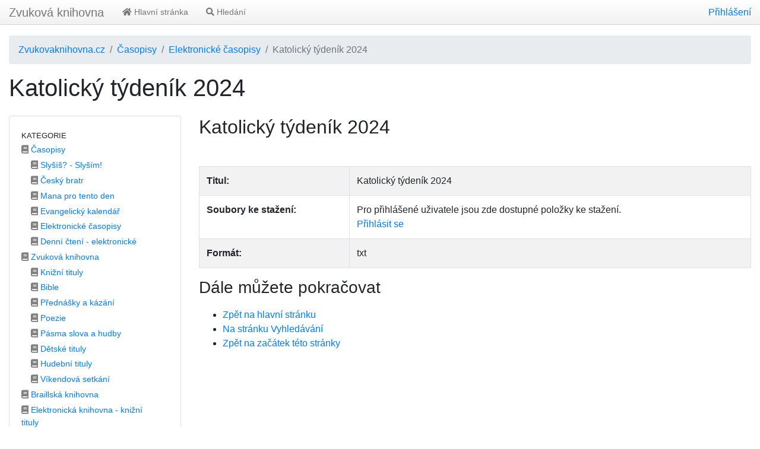

--- FILE ---
content_type: text/html; charset=utf-8
request_url: https://www.zvukovaknihovna.cz/polozka/1374-katolicky-tydenik-2024
body_size: 2699
content:
<!doctype html>
<html lang="cs">
<head>
	<meta charset="utf-8">
	<title>Katolický týdeník 2024 |  Knihovna SZP</title>
	<meta name="description" content="Položka Katolický týdeník 2024">
	<meta name="viewport" content="width=device-width, initial-scale=1, shrink-to-fit=no">
	<link rel="stylesheet" href="https://stackpath.bootstrapcdn.com/bootstrap/4.3.1/css/bootstrap.min.css" integrity="sha384-ggOyR0iXCbMQv3Xipma34MD+dH/1fQ784/j6cY/iJTQUOhcWr7x9JvoRxT2MZw1T" crossorigin="anonymous">
	<link rel="stylesheet" href="https://use.fontawesome.com/releases/v5.7.2/css/all.css" integrity="sha384-fnmOCqbTlWIlj8LyTjo7mOUStjsKC4pOpQbqyi7RrhN7udi9RwhKkMHpvLbHG9Sr" crossorigin="anonymous">
	<link href="https://netdna.bootstrapcdn.com/font-awesome/4.7.0/css/font-awesome.css" rel="stylesheet">
	<link href="/style/print.css" media="print" rel="stylesheet">
	<link rel="stylesheet" href="/dist/main.css">

	<link rel="icon" href='/favicon.ico'>
	<meta property="og:url"           content="http://www.zvukovaknihovna.cz/polozka/1374-katolicky-tydenik-2024">
	<meta property="og:type"          content="website">
	<meta property="og:title"         content="Katolický týdeník 2024 | Knihovna SZP">
	<meta property="og:description"   content="Katolický týdeník 2024">
		<style>
			.checkboxList label {
				background-image: url('/images/checkbox.png');
			}
		</style>
		<script>
			var translations = {};
			var pubVars = {"langcode":"cs","baseUrl":"http://www.zvukovaknihovna.cz","basePath":"","authorUrl":null};
		</script>

</head>

<body  class="-body-logged d-flex flex-column h-100">
<!-- Google tag (gtag.js) -->
<script async src="https://www.googletagmanager.com/gtag/js?id=UA-16234266-2"></script>
<script>
  window.dataLayer = window.dataLayer || [];
  function gtag(){ dataLayer.push(arguments); }
  gtag('js', new Date());
  gtag('config', "UA-16234266-2");
  
</script>


<div class="skryj" id="top">
	<ul>
		<li><a href="#hlavni">Hlavní obsah stránky</a></li>
		<li><a href="#menu">Navigace</a></li>
	</ul>
</div>


<header>
  <!-- Fixed navbar -->
  <nav class="navbar navbar-expand-md navbar-dark fixed-top">
    <a class="navbar-brand" href="http://www.zvukovaknihovna.cz">Zvuková knihovna</a>


    <button style="margin: 5px 15px;" class="navbar-toggler" type="button" data-toggle="collapse" data-target="#navbarCollapse" aria-controls="navbarCollapse" aria-expanded="false" aria-label="Toggle navigation">
      <span class="navbar-toggler-icon"></span>
    </button>
    <div class="collapse navbar-collapse" id="navbarCollapse">
    	<ul class="navbar-nav mr-auto">
			<li class="nav-item "><a class="nav-link" accesskey="1" href="/api/homepage?langcode=cs"><i class="fas fa-home"></i> Hlavní stránka</a></li>
			<li class="nav-item "><a class="nav-link" accesskey="2" href="/api/search?langcode=cs"><i class="fas fa-search"></i> Hledání</a></li>
		</ul>


		<ul class="navbar-nav"  style="margin-right:15px;">
			<li><a class="nav-item" href="/prihlaseni">Přihlášení</a></li>
		</ul>
    </div>
  </nav>
</header>

<div class="container-fluid body" style="padding-top:60px;">

<div id="snippet--flashMessages"></div>
<nav aria-label="breadcrumb">
	<ol class="breadcrumb">
				<li class="breadcrumb-item"><a href="/api/homepage?langcode=cs">Zvukovaknihovna.cz</a></li>
				<li class="breadcrumb-item"><a href="/kategorie/12-casopisy">Časopisy</a></li>
				<li class="breadcrumb-item"><a href="/kategorie/16-elektronicke-casopisy">Elektronické časopisy</a></li>
				<li class="breadcrumb-item active" aria-current="page">Katolický týdeník 2024</li>
	</ol>
</nav>	<h1>Katolický týdeník 2024</h1>
	<div class="row">
		<div class="col-12 col-xl-3 col-lg-3 col-md-4">
			<div class="card"><div class="card-body">	<ul class="nav flex-column">
		<li class="nav-header text-uppercase"><strong><small>Kategorie</small></strong></li>
		<li class="nav-item">
			<a class="nav-link" href="/kategorie/12-casopisy">
				<i class="fas fa-book" style="color: gray;"></i> Časopisy
			</a>
				<ul class="nav flex-column">
					<li class="nav-item">
						<a class="nav-link" href="/kategorie/14-slysis-slysim">
							<i class="fas fa-book" style="color: gray;"></i> Slyšíš? - Slyším!
						</a>
					</li>
					<li class="nav-item">
						<a class="nav-link" href="/kategorie/13-cesky-bratr">
							<i class="fas fa-book" style="color: gray;"></i> Český bratr
						</a>
					</li>
					<li class="nav-item">
						<a class="nav-link" href="/kategorie/15-mana-pro-tento-den">
							<i class="fas fa-book" style="color: gray;"></i> Mana pro tento den
						</a>
					</li>
					<li class="nav-item">
						<a class="nav-link" href="/kategorie/18-evangelicky-kalendar">
							<i class="fas fa-book" style="color: gray;"></i> Evangelický kalendář
						</a>
					</li>
					<li class="nav-item">
						<a class="nav-link" href="/kategorie/16-elektronicke-casopisy">
							<i class="fas fa-book" style="color: gray;"></i> Elektronické časopisy
						</a>
					</li>
					<li class="nav-item">
						<a class="nav-link" href="/kategorie/17-denni-cteni-elektronicke">
							<i class="fas fa-book" style="color: gray;"></i> Denní čtení - elektronické
						</a>
					</li>
				</ul>
		</li>
		<li class="nav-item">
			<a class="nav-link" href="/kategorie/11-zvukova-knihovna">
				<i class="fas fa-book" style="color: gray;"></i> Zvuková knihovna
			</a>
				<ul class="nav flex-column">
					<li class="nav-item">
						<a class="nav-link" href="/kategorie/2-knizni-tituly">
							<i class="fas fa-book" style="color: gray;"></i> Knižní tituly
						</a>
					</li>
					<li class="nav-item">
						<a class="nav-link" href="/kategorie/1-bible">
							<i class="fas fa-book" style="color: gray;"></i> Bible
						</a>
					</li>
					<li class="nav-item">
						<a class="nav-link" href="/kategorie/3-prednasky-a-kazani">
							<i class="fas fa-book" style="color: gray;"></i> Přednášky a kázání
						</a>
					</li>
					<li class="nav-item">
						<a class="nav-link" href="/kategorie/4-poezie">
							<i class="fas fa-book" style="color: gray;"></i> Poezie
						</a>
					</li>
					<li class="nav-item">
						<a class="nav-link" href="/kategorie/5-pasma-slova-a-hudby">
							<i class="fas fa-book" style="color: gray;"></i> Pásma slova a hudby
						</a>
					</li>
					<li class="nav-item">
						<a class="nav-link" href="/kategorie/6-detske-tituly">
							<i class="fas fa-book" style="color: gray;"></i> Dětské tituly
						</a>
					</li>
					<li class="nav-item">
						<a class="nav-link" href="/kategorie/7-hudebni-tituly">
							<i class="fas fa-book" style="color: gray;"></i> Hudební tituly
						</a>
					</li>
					<li class="nav-item">
						<a class="nav-link" href="/kategorie/19-vikendova-setkani">
							<i class="fas fa-book" style="color: gray;"></i> Víkendová setkání
						</a>
					</li>
				</ul>
		</li>
		<li class="nav-item">
			<a class="nav-link" href="/kategorie/10-braillska-knihovna">
				<i class="fas fa-book" style="color: gray;"></i> Braillská knihovna
			</a>
		</li>
		<li class="nav-item">
			<a class="nav-link" href="/kategorie/9-elektronicka-knihovna-knizni-tituly">
				<i class="fas fa-book" style="color: gray;"></i> Elektronická knihovna - knižní tituly
			</a>
		</li>
	</ul>
</div></div>
		</div>
		<div class="col-12 col-xl-9 col-lg-9 col-md-8 content">
			<div class="">		<a name="top"></a>
		<h2>Katolický týdeník 2024</h2>
		<br>
		<table class="table table-bordered table-striped">
			<tbody>
				<tr>
					<th class="span3">Titul:</th>
					<td>Katolický týdeník 2024</td>
				</tr>
				<tr>
					<th>Soubory ke stažení:</th>
					<td>
							Pro přihlášené uživatele jsou zde dostupné položky ke stažení.<br>
							<a href="/prihlaseni">Přihlásit se</a>
					</td>
				</tr>

				<tr>
					<th>Formát:</th>
					<td>txt</td>
				</tr>
			</tbody>
  		</table>

		<h3>Dále můžete pokračovat</h3>
		<ul>
			<li><a href="/api/homepage?langcode=cs">Zpět na hlavní stránku</a></li>
			<li><a href="/api/search?langcode=cs">Na stránku Vyhledávání</a></li>
			<li><a href="#top">Zpět na začátek této stránky</a></li>
		</ul>
</div>
		</div>
	</div>
</div>

<footer class="footer cover">
	<div class="container-fluid">
		<p class="pull-left">
			&copy; 2026 Středisko pro zrakově postižené
		</p>
		<p class="pull-right">
			<a href="http://www.webengine.cz/" title="Pomůžeme Vám výš">WebEngine Studio</a>
		</p>
	</div>
</footer>

		<script src="https://code.jquery.com/jquery-2.1.1.min.js"></script>
		<script src="/dist/main.js"></script>
		<script src="/dist/admin.js"></script>
		<script src="https://nette.github.io/resources/js/netteForms.min.js"></script>

    <script src="https://cdnjs.cloudflare.com/ajax/libs/popper.js/1.14.7/umd/popper.min.js" integrity="sha384-UO2eT0CpHqdSJQ6hJty5KVphtPhzWj9WO1clHTMGa3JDZwrnQq4sF86dIHNDz0W1" crossorigin="anonymous"></script>
    <script src="https://stackpath.bootstrapcdn.com/bootstrap/4.3.1/js/bootstrap.min.js" integrity="sha384-JjSmVgyd0p3pXB1rRibZUAYoIIy6OrQ6VrjIEaFf/nJGzIxFDsf4x0xIM+B07jRM" crossorigin="anonymous"></script>

</body>
</html>


--- FILE ---
content_type: text/css
request_url: https://www.zvukovaknihovna.cz/dist/main.css
body_size: 1924
content:
html{position:relative;min-height:100%}body{margin-bottom:60px}.body-logged,.body-home{padding-top:0px;padding-bottom:20px}.body-logged .navbar-inverse,.body-home .navbar-inverse{background-color:#0f5893;border-color:#0455Fc;color:white}.body-logged nav.navbar.navbar-inverse,.body-home nav.navbar.navbar-inverse,.body-logged nav.navbar.navbar-inverse.navbar-fixed-top,.body-home nav.navbar.navbar-inverse.navbar-fixed-top{border-left:0px;border-radius:0px;border-right:0px;color:black;margin-bottom:0px;border-color:#ffa500;border-bottom:#ffa500 solid 3px;border-top:black solid 0}.body-logged nav.navbar.navbar-inverse a,.body-home nav.navbar.navbar-inverse a,.body-logged nav.navbar.navbar-inverse.navbar-fixed-top a,.body-home nav.navbar.navbar-inverse.navbar-fixed-top a{color:white}.body-logged nav.navbar.navbar-inverse .dropdown-menu,.body-home nav.navbar.navbar-inverse .dropdown-menu,.body-logged nav.navbar.navbar-inverse.navbar-fixed-top .dropdown-menu,.body-home nav.navbar.navbar-inverse.navbar-fixed-top .dropdown-menu,.body-logged nav.navbar.navbar-inverse .dropdown-menu>li>a,.body-home nav.navbar.navbar-inverse .dropdown-menu>li>a,.body-logged nav.navbar.navbar-inverse.navbar-fixed-top .dropdown-menu>li>a,.body-home nav.navbar.navbar-inverse.navbar-fixed-top .dropdown-menu>li>a{color:black}.body-logged nav.navbar.navbar-inverse .navbar-collapse,.body-home nav.navbar.navbar-inverse .navbar-collapse,.body-logged nav.navbar.navbar-inverse.navbar-fixed-top .navbar-collapse,.body-home nav.navbar.navbar-inverse.navbar-fixed-top .navbar-collapse{margin-left:-29px}.body-logged .container.public,.body-home .container.public{padding-top:30px}.body-logged .tp30,.body-home .tp30{padding-top:30px}.body-logged{background-color:white;margin-top:0px}.body-logged h1{font-size:30px;padding-bottom:20px}.body-logged h2{font-size:24px}.body-logged .container.body{padding-top:15px;background-color:white;-webkit-border-radius:4px;-moz-border-radius:4px;border-radius:4px;padding-bottom:15px}.body-logged .form-group.rating br{display:none}.body-logged .form-group.rating label{padding-right:20px}.body-logged .form-group.rating label input{margin-right:3px}.body-logged .nav-tabs,.body-logged .nav-tabs>li.active>a,.body-logged .nav-tabs>li.active>a:focus,.body-logged .nav-tabs>li.active>a:hover{border:none}.body-logged #ajax-spinner{position:fixed;width:32px;height:32px;z-index:123456;color:#04558a}.body-logged .help-block{font-size:.9em}.body-logged .checkboxList .checkbox{display:inline-block}.body-logged input[type=radio].css-checkbox,.body-logged input[type=checkbox].css-checkbox{position:absolute;overflow:hidden;clip:rect(0 0 0 0);height:1px;width:1px;margin:-1px;padding:0;border:0}.body-logged input[type=radio].css-checkbox+label,.body-logged input[type=checkbox].css-checkbox+label{padding-left:20px;height:15px;display:inline-block;line-height:15px;background-repeat:no-repeat;background-position:0 0;font-size:15px;vertical-align:middle;cursor:pointer}.body-logged input[type=radio].css-checkbox:checked+label,.body-logged input[type=checkbox].css-checkbox:checked+label{background-position:0 -15px}.body-logged input[type=radio].css-checkbox.lrg+label,.body-logged input[type=checkbox].css-checkbox.lrg+label{padding-left:25px;height:20px;display:inline-block;line-height:20px;background-repeat:no-repeat;background-position:0 0;font-size:15px;vertical-align:middle;cursor:pointer;margin-right:20px;margin-bottom:10px}.body-logged input[type=radio].css-checkbox.lrg:checked+label,.body-logged input[type=checkbox].css-checkbox.lrg:checked+label{background-position:0 -20px}.body-logged input[required=required],.body-logged input[required],.body-logged select[required=required],.body-logged select[required]{background-color:#fdfccd}.body-logged input[required=required]:disabled,.body-logged input[required]:disabled,.body-logged select[required=required]:disabled,.body-logged select[required]:disabled{background-color:#eee;color:silver}.body-logged textarea.message{height:200px}.body-logged .panel-success>.panel-heading a.title{color:#3c763d}.body-logged .issue-avatar{-moz-border-radius:100%;-webkit-border-radius:100%;border-radius:100%;-khtml-border-radius:100%}.body-logged .icon-envelope,.body-logged .icon-lock{margin-left:5px;padding-left:5px}.body-logged .project-color-marker{position:relative;bottom:-2px;left:-4px;display:inline-block;width:15px;height:15px;border-radius:50%}.body-logged .timesheet .summary .cover{padding-bottom:25px}.body-logged .timesheet .summary .title{display:block;border-bottom:1px solid silver;text-transform:uppercase}@media only screen and (max-width:768px){.content{margin-top:30px}}@media only screen and (min-width:768px) and (max-width:932px){h1{margin-top:30px}}.list-item .list-item-title{font-size:1.2em}td.deleted{color:red;ont-style:italic}footer.footer{position:absolute;bottom:0;width:99%;height:60px;background-color:white}footer.footer.cover{text-align:center}#ajax-spinner{margin:15px 0 0 15px;padding:13px;z-index:123456;display:none}div.flash{color:black;background:#FFF9D7;border:1px solid #E2C822;padding:1em;margin:1em 0}a[href^="error:"]{background:red;color:white}.required input,.required textarea,.required select{background:#ffc}th{padding-right:15px}label{display:inline}h1,h2{padding-bottom:15px}h3{padding-bottom:10px}.topper{padding-top:55px}.skryj{position:absolute;top:-500px;left:0;width:1px;height:1px;overflow:hidden}@media all and (min-width:400px) and (max-width:980px){.topper{padding-top:0px}.well,*span{margin-bottom:20px}}.nav-link{padding:.15rem 1rem .15rem 0;font-size:14px}.nav-item .nav-item .nav-link{padding-left:1rem}.table td{adding:.25rem;vertical-align:middle}.navbar{background-color:#fafafa;background-image:linear-gradient(to bottom, #fff, #f2f2f2);background-repeat:repeat-x;border-bottom:1px solid #d4d4d4;color:black;padding:0}.navbar-dark .navbar-nav .nav-link{color:#777;padding:10px 15px}.navbar-dark .navbar-nav .nav-link:hover{color:black}.navbar-dark .navbar-nav .show>.nav-link{color:black}.navbar-dark .navbar-brand{color:#777 !important;padding-left:15px}.navbar-dark .navbar-toggler{color:black;border-color:black}.navbar-toggler{padding:.25rem .75rem;font-size:1.25rem;line-height:1;background-color:silver;border:black;border-radius:.25rem}.navbar-dark .navbar-nav>.active>.nav-link,.navbar-dark .navbar-nav>.active>.nav-link:hover,.navbar-dark .navbar-nav>.active>.nav-link:focus{color:#555;text-decoration:none;background-color:#e5e5e5;-webkit-box-shadow:inset 0 3px 8px rgba(0,0,0,0.125);-moz-box-shadow:inset 0 3px 8px rgba(0,0,0,0.125);box-shadow:inset 0 3px 8px rgba(0,0,0,0.125)}.required input,.required textarea,.required select,[required]{background:#ffc}.body-sign{padding-bottom:40px}.body-sign .form-signin-heading{color:black}.body-sign a{color:black}.body-sign .text{color:black;padding-bottom:20px}.body-sign label{color:black}.body-sign .form-signin,.body-sign .form-signout{max-width:330px;padding:15px;margin:0 auto}.body-sign .form-signin .form-signin-heading,.body-sign .form-signout .form-signin-heading,.body-sign .form-signin .checkbox,.body-sign .form-signout .checkbox{margin-bottom:10px}.body-sign .form-signin .checkbox,.body-sign .form-signout .checkbox{font-weight:normal}.body-sign .form-signin .form-control,.body-sign .form-signout .form-control{position:relative;height:auto;-webkit-box-sizing:border-box;-moz-box-sizing:border-box;box-sizing:border-box;padding:10px;font-size:16px}.body-sign .form-signin .form-signin-heading,.body-sign .form-signout .form-signin-heading,.body-sign .form-signin .checkbox,.body-sign .form-signout .checkbox{margin-bottom:10px}.body-sign .form-signin .form-control:focus,.body-sign .form-signout .form-control:focus{z-index:2}.body-sign .form-signin input[type="email"],.body-sign .form-signout input[type="email"]{margin-bottom:-1px;border-bottom-right-radius:0;border-bottom-left-radius:0}.body-sign .form-signin input[id="inputName"],.body-sign .form-signout input[id="inputName"],.body-sign .form-signin input[id="password"],.body-sign .form-signout input[id="password"]{margin-bottom:-1px;border-top-left-radius:0;border-top-right-radius:0;border-bottom-right-radius:0;border-bottom-left-radius:0}.body-sign .form-signin input[id="password2"],.body-sign .form-signout input[id="password2"]{margin-bottom:10px;border-top-left-radius:0;border-top-right-radius:0}.body-sign .form-signin label,.body-sign .form-signout label{color:black}.body-sign .form-signin p,.body-sign .form-signout p{color:black}.body-sign .btn-block{background-color:#04558a;border-color:#0455Fc}.body-sign .btn-block:hover{background-color:#04558a;border-color:#0455Fc}.body-sign .footer{padding-top:30px;color:black}
